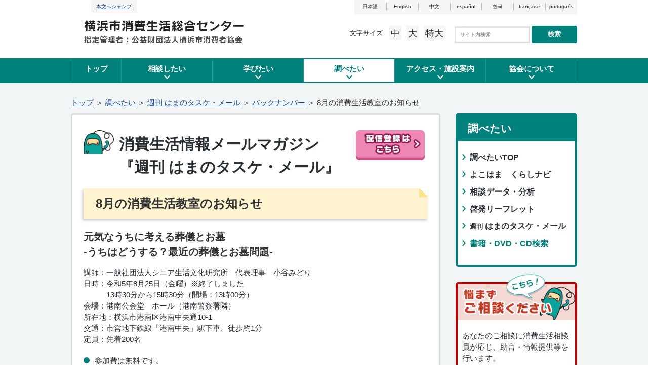

--- FILE ---
content_type: text/html; charset=UTF-8
request_url: https://www.yokohama-consumer.or.jp/publish/mailmagazine/backnumber/detail1893.html
body_size: 18019
content:
<!DOCTYPE html>


<html lang="ja">
<head>
<meta http-equiv="Content-Type" content="text/html; charset=UTF-8">
<meta http-equiv="X-UA-Compatible" content="IE=edge">
<meta name="viewport" content="width=device-width, initial-scale=1.0, minimum-scale=1.0, maximum-scale=2.0">
<title>8月の消費生活教室のお知らせ｜調べたい｜横浜市消費生活総合センター</title>
<meta name="description" content="情報紙の刊行、メールマガジンの発信などのほか、消費生活に関する図書・雑誌・DVD等の視聴覚資料をそろえ、閲覧・貸出を行っています。">
<meta name="keywords" content="消費者センター,クーリングオフ,悪質商法,高額請求,架空請求,不当請求,消費生活,消費者トラブル,消費者相談,消費生活相談,消費者教育,契約トラブル">
<meta property="og:title" content="8月の消費生活教室のお知らせ｜調べたい｜横浜市消費生活総合センター">
<meta property="og:type" content="article" />
<meta property="og:url" content="https://www.yokohama-consumer.or.jp/publish/mailmagazine/backnumber/detail.html">
<meta property="og:image" content="https://www.yokohama-consumer.or.jp/shared/img/snsThumbnail.png">
<meta property="og:site_name" content="8月の消費生活教室のお知らせ｜調べたい｜横浜市消費生活総合センター">
<meta property="og:description" content="情報紙の刊行、メールマガジンの発信などのほか、消費生活に関する図書・雑誌・DVD等の視聴覚資料をそろえ、閲覧・貸出を行っています。" />
<meta property="fb:app_id" content="xxxx">

<link rel="shortcut icon" href="/favicon.ico" />
<link rel="apple-touch-icon" href="/apple-touch-icon.png" />

<link href="../../../shared/css/reset.css" rel="stylesheet">
<link href="../../../shared/css/parts.css" rel="stylesheet">
<link href="../../../shared/css/common.css" rel="stylesheet">
<link href="../../../shared/css/nav.css" rel="stylesheet">
<link href="../css/style.css" rel="stylesheet" type="text/css">
<link rel="stylesheet" href="../../../shared/css/font_m.css" type="text/css" id="font_css" />
<link rel="stylesheet" href="../../../shared/css/print.css" type="text/css" />

<script src="../../../shared/js/jquery.min.js"></script>
<script src="../../../shared/js/jquery.cookie.js"></script>
<script src="../../../shared/js/setting.js"></script>
<script src="../../../shared/js/jquery.matchHeight-min.js"></script>
<script>
$(function(){
	var pattern = /whatnew\/index/;
	var pattern2 = /publish\/mailmagazine\/backnumber\/index/;
	var ref = document.referrer;
	if(ref != ''){
		if(pattern.test(ref) || pattern2.test(ref)){
			$("#js-ysk-back-btn").attr("href", ref);
		}
	}
});
</script>

<script src="../../../shared/js/analytics.js"></script>


<!--[if lt IE 9]>
<script src="/shared/js/html5shiv.min.js"></script>
<script src="/shared/js/respond.min.js"></script>
<![endif]-->

</head>

<body>
<div id="body">

<!-- #include HEADER -->
<header class="header">
<div class="inner" role="banner">
<div class="btnJumpJp"><a href="#maincontent" title="本文へジャンプ">本文へジャンプ</a></div>
<div class="logo_head"><a href="../../../index.html"><img src="../../../shared/img/logo_head.png" alt="横浜市消費生活総合センター 指定管理者：公益財団法人横浜市消費者協会"></a></div>
<ul class="spNav">
<li class="close" tabindex="0"></li>
<li class="open" tabindex="0"></li>
</ul>
<div class="function cf">
<div class="language">
<ul>
<li class="nobdr"><a href="../../../index.html" lang="ja">日本語</a></li>
<li><a href="../../../en/index.html" target="_blank" lang="en">English</a></li>
<li><a href="../../../zh/index.html" target="_blank" lang="zh">中文</a></li>
<li><a href="../../../es/index.html" target="_blank" lang="es">español</a></li>
<li><a href="../../../ko/index.html" target="_blank" lang="ko">한국</a></li>
<li><a href="../../../fr/index.html" target="_blank" lang="fr">française</a></li>
<li><a href="../../../pt/index.html" target="_blank" lang="pt">português</a></li>
</ul>
</div>
<div class="txt_size">
<ul class="cf" id="font_size">
<li class="txt">文字サイズ</li>
<li><a href="javascript:void(0);" rel="font_m">中</a></li>
<li><a href="javascript:void(0);" rel="font_l">大</a></li>
<li><a href="javascript:void(0);" rel="font_xl">特大</a></li>
</ul>
</div>
<div class="search">
<form id="cse-search-box" class="p-search__form" action="https://google.com/cse">
  <input type="hidden" name="cx" value="014441151735920634134:objrsc1l_hm" />
  <input type="hidden" name="ie" value="UTF-8" />
  <input name="q" class="p-search__input" type="text" placeholder="サイト内検索" />
  <button value="Search" class="p-search__submit" type="submit" name="sa">検索</button>
</form>
</div>
</div>
</div>
<nav class="gNav">
<ul>
<li><a href="../../../index.html">トップ</a></li>
<li><a class="spToggle" href="../../../consultation/index.html" tabindex="0">相談したい</a>
<ul class="child">
<li><span><a href="../../../consultation/index.html">相談したいTOP</a></span></li>
<li><span><a href="../../../consultation/contact/index.html">相談窓口案内</a></span></li>
<li><span><a href="../../../consultation/casestudy/index.html">相談事例検索</a></span></li>
<li><span><a href="../../../consultation/typicalcase/index.html">よくご相談いただくケース</a></span></li>
<li><span><a href="../../../consultation/coolingoff/index.html">クーリング・オフについて</a></span></li>
</ul>
</li>
<li><a class="spToggle" href="../../../study/index.html" tabindex="0">学びたい</a>
<ul class="child">
<li><span><a href="../../../study/index.html">学びたいTOP</a></span></li>
<li><span><a href="../../../study/lecture/index.html">教室・講演会</a></span></li>
<li><span><a href="../../../study/delivery.html">講師派遣（出前講座）</a></span></li>
<li><span><a href="../../../study/event/index.html">イベント・キャンペーン</a></span></li>
<!--一時取り下げ<li><span><a href="../../../study/senryu/index.html">消費生活川柳</a></span></li>一時取り下げ-->
<li><span><a href="../../../study/contents/index.html">自分で学ぶ</a></span></li>
<li><span><a href="../../../study/glossary/index.html">用語集</a></span></li>
<li><span><a href="../../../study/gallery.html">動画ギャラリー</a></span></li>
</ul>
</li>
<li class="current"><a class="spToggle" href="../../index.html" tabindex="0">調べたい</a>
<ul class="child">
<li><span><a href="../../index.html">調べたいTOP</a></span></li>
<li><span><a href="../../lifenavi/index.html">よこはま　くらしナビ</a></span></li>
<li><span><a href="../../analysis/index.html">相談データ・分析</a></span></li>
<li><span><a href="../../leaflet.html">啓発リーフレット</a></span></li>
<li><span><a href="../index.html"><span class="smallFont">週刊</span>はまのタスケ・メール</a></span></li>
<li><span><a href="../../library.html">書籍・DVD・CD検索</a></span></li>
</ul>
</li>
<li><a class="spToggle" href="../../../info/index.html" tabindex="0">アクセス・施設案内</a>
<ul class="child">
<li><span><a href="../../../info/index.html">アクセス・施設案内TOP</a></span></li>
<li><span><a href="../../../info/conference_room.html">会議室のご案内</a></span></li>
<li><span><a href="../../../info/reference_room.html">展示・情報資料室</a></span></li>
</ul>
</li>
<li><a class="spToggle" href="../../../about/overview.html" tabindex="0">協会について</a>
<ul class="child">
<li><span><a href="../../../about/overview.html">協会概要</a></span></li>
<li><span><a href="../../../about/finance.html">事業・財務に関する資料</a></span></li>
<li><span><a href="../../../about/recruit/index.html">採用情報</a></span></li>
<li><span><a href="../../../about/measurement/index.html">はかりの定期検査</a></span></li>
</ul>
</li>
<li class="lang"><a tabindex="0" lang="en">Foreign Language</a>
<ul class="child">
<li><a href="../../../index.html" lang="ja">日本語</a></li>
<li><a href="../../../en/index.html" target="_blank" lang="en">English</a></li>
<li><a href="../../../zh/index.html" target="_blank" lang="zh">中文</a></li>
<li><a href="../../../es/index.html" target="_blank" lang="es">español</a></li>
<li><a href="../../../ko/index.html" target="_blank" lang="ko">한국</a></li>
<li><a href="../../../fr/index.html" target="_blank" lang="fr">française</a></li>
<li><a href="../../../pt/index.html" target="_blank" lang="pt">português</a></li>
</ul>
</li>
</ul>
</nav>
</header>
<!-- #include HEADER END -->

<div class="container detail">

<div class="content">
<div class="inner">
<div class="bread">
<a href="../../../index.html" class="txt_link">トップ</a> ＞

<a href="../../index.html" class="txt_link">調べたい</a> ＞
<a href="../index.html" class="txt_link"><span>週刊</span> はまのタスケ・メール</a> ＞
<a href="index.html" class="txt_link">バックナンバー</a> ＞
<a href="https://www.yokohama-consumer.or.jp/publish/mailmagazine/backnumber/detail1893.html" class="cur">8月の消費生活教室のお知らせ</a>

</div>
<div class="cf">
<main class="left_content">
<table class="navihidden"><tr><td><a id="maincontent"></a><img src="../../../img/skiplink.png" width="1" height="1" alt="ここから本文です"></td></tr></table>
<div class="bdr_box wysiwyg entryArea">
<div class="backnumber_ttl">
<h1 class="ttl_content">消費生活情報メールマガジン<br>『<span>週刊</span> はまのタスケ・メール』</h1>
<a href="https://gy53.asp.cuenote.jp/my/tasuke/treg-form?" class="opacity" target="_blank"><img src="img/btn_register3.png" alt="配信登録はこちら(新しいウィンドウで開く)"></a>
</div>
<h2 class="ttl_page">8月の消費生活教室のお知らせ</h2>

<h2>元気なうちに考える葬儀とお墓<br />-うちはどうする？最近の葬儀とお墓問題-</h2>
<p>講師：一般社団法人シニア生活文化研究所　代表理事　小谷みどり<br />日時：令和5年8月25日（金曜）※終了しました<br />　　　13時30分から15時30分（開場：13時00分）<br />会場：港南公会堂　ホール（港南警察署隣）<br />所在地：横浜市港南区港南中央通10-1<br />交通：市営地下鉄線「港南中央」駅下車、徒歩約1分<br />定員：先着200名</p>
<ul>
<li>参加費は無料です。</li>
<li>事前のお申し込みは不要です。当日、直接会場にお越しください。先着順です。</li>
<li>対象は横浜市に在住・在勤・在学の方です。皆様の御参加をお待ちしています。</li>
</ul>

<div class="registerBox cf">
<div class="illustArea"><img src="img/img_detail.png" alt=""></div>
<p>消費者力をパワーアップしよう♪ <br>メールマガジン「週刊はまのタスケ・メール」をご活用ください。</p>
<div class="btn_register"><a href="https://gy53.asp.cuenote.jp/my/tasuke/treg-form?" class="opacity" target="_blank"><img src="img/btn_register2.png" alt="配信登録はこちら(新しいウィンドウで開く)"></a></div>
</div>

<div class="btn_list"><a id="js-ysk-back-btn" href="index.html" class="opacity"><img src="../../../shared/img/btn_list02.png" alt="一覧に戻る"></a></div>
</div>
</main>
<div class="right_content">


<div class="side_nav">

<strong class="ttl"><a href="../../index.html">調べたい</a></strong>
<div class="sub_nav">
<ul>
<li><a href="../../index.html" class="opacity">調べたいTOP</a></li>
<li><a href="../../lifenavi/index.html" class="opacity">よこはま　くらしナビ</a></li>

<li><a href="../../analysis/index.html" class="opacity">相談データ・分析</a></li>
<li><a href="../../leaflet.html" class="opacity">啓発リーフレット</a></li>
<li><a href="../index.html" class="opacity"><span class="weekly">週刊</span>はまのタスケ・メール</a></li>

<li class="link_gr"><a href="../../library.html" class="opacity">書籍・DVD・CD検索</a></li>
</ul>
</div>

</div>


<div class="bnr_consult">
<div class="ttl_img"><img src="../../../shared/img/img_consult.png" alt="悩まず ご相談ください"></div>
<div class="txt">
<p>あなたのご相談に消費生活相談員が応じ、助言・情報提供等を行います。</p>
<a href="../../../consultation/contact/index.html" class="opacity"><img src="../../../shared/img/btn_consult.png" alt="相談窓口の ご案内はこちら"></a>
</div>
</div>

<!-- #include BANNERAREA -->


<ul class="bnr_box">
<li><a href="/news/2025/detail2391.html"><img src="https://www.yokohama-consumer.or.jp/cms_files/sidebanner/bnr_side17.png" alt="悪質商法（消経）" /></a></li>
<li><a href="/recruit/index.html"><img src="https://www.yokohama-consumer.or.jp/cms_files/sidebanner/recruit6.png" alt="消費生活相談員の仕事・採用情報" /></a></li>
<li><a href="/civilsociety/index.html"><img src="https://www.yokohama-consumer.or.jp/cms_files/sidebanner/civilsociety20(1).png" alt="あなたの行動が社会を変える　消費者市民社会サイト" width="584" /></a></li>
<li><a href="/publish/analysis/index.html"><img src="https://www.yokohama-consumer.or.jp/cms_files/sidebanner/bnr_side09.png" alt="相談データ・分析 年度別、各区版" width="583" /></a></li>
<li><a href="/publish/mailmagazine/index.html"><img src="https://www.yokohama-consumer.or.jp/shared/img/bnr_side01.png" alt="消費生活情報メルマガ 週刊はまのタスケ・メール" width="582" /></a></li>
<li><a href="/study/gallery.html"><img src="https://www.yokohama-consumer.or.jp/cms_files/sidebanner/movie.png" alt="動画ギャラリー" /></a></li>
<li><a href="/news/2024/detail2092.html"><img src="https://www.yokohama-consumer.or.jp/cms_files/sidebanner/bnr_side15.png" alt="４コマ漫画　トラブるまえに気づけ　横浜消費生活劇場" width="584" /></a></li>
<li><a href="/news/2025/detail2155.html"><img src="https://www.yokohama-consumer.or.jp/cms_files/news/img/bnr_side16.png" alt="ヒヨハリ！啓発キャンペーン情報" width="584" /></a></li>
<li><a href="/publish/leaflet.html"><img src="https://www.yokohama-consumer.or.jp/cms_files/sidebanner/bnr_side10_thumb3.png" alt="啓発リーフレット・グッズ等　ご自由にダウンロード下さい" /></a></li>
<li><a href="/study/contents/quiz_coolingoff.html"><img src="https://www.yokohama-consumer.or.jp/shared/img/bnr_side05.png" alt="消費者契約クイズ 正しい知識でトラブルを未然に防ごう！" /></a></li>
<li><a href="/info/conference_room.html"><img src="https://www.yokohama-consumer.or.jp/shared/img/bnr_side08.png" alt="会議室のご案内 学習会、研修会などにご利用いただけます" /></a></li>
<li><a href="/publish/library.html"><img src="https://www.yokohama-consumer.or.jp/shared/img/bnr_side07.png" alt="図書・DVD検索 消費にまつわる専門書や学習ＤＶＤを検索" /></a></li>
<li><a href="/news/2020/detail1152.html"><img src="https://www.yokohama-consumer.or.jp/cms_files/sidebanner/sidebanner0.png" alt="横浜市消費者協会の使命と役割" /></a></li>
<li><a href="/news/2024/detail2402.html"><img src="https://www.yokohama-consumer.or.jp/cms_files/news/img/decarbonization_rogo3.png" alt="脱炭素の取組をしています" width="580" /></a></li>
</ul>


<!-- #include BANNERAREA END -->

</div>
</div><!-- ROLE = MAIN END -->
</div><!-- INNER END -->
</div><!-- CONTENT END -->

</div>

<!-- #include FOOTER -->
<footer class="footer cf">
<div class="inner cf">
<div class="logo_ft" role="contentinfo">
<img src="/shared/img/logo_ft.png" alt="横浜市消費生活総合センター 指定管理者：公益財団法人横浜市消費者協会">
<p class="address">〒233-0002 横浜市港南区上大岡西1-6-1<br>ゆめおおおかオフィスタワー4F・5F</p>
</div>
<ul class="ft_nav cf">
<li><a href="/sitemap.html">サイトマップ</a></li>
<li><a href="/link.html">リンク集</a></li>
<li><a href="/privacy.html">プライバシーポリシー</a></li>
<li><a href="/accessibility.html">アクセシビリティ</a></li>
<li><a href="/sitepolicy.html">サイトポリシー</a></li>
<li><a href="/inquiry.html">お問合せ</a></li>
<li><a href="/about/recruit.html">採用情報</a></li>
<li><a href="https://www.city.yokohama.lg.jp/kurashi/sumai-kurashi/shohiseikatsu/mamoru/jourei2.html" target="_blank">消費生活関連条例等<img src="/shared/img/icn_hp.png" alt="新しいウィンドウで開く" width="20"></a></li>
</ul>
<div class="link_tasuke">
<a href="/publish/mailmagazine/index.html#tasuke"><img src="/shared/img/img_ft_link_Off.png" alt="横浜市消費生活総合センターの啓発キャラクタ―「はまのタスケ」記事はこちら"></a>
</div>
</div>
</footer>
<p class="copyright" lang="en"><small>&copy; 2017 YOKOHAMA CONSUMER AFFAIRS BUREAU.</small></p>
<!-- Piwik -->
<script>
  var _paq = _paq || [];
  _paq.push(["setDocumentTitle", document.domain + "/" + document.title]);
  _paq.push(["setDomains", ["*.yokohama-consumer.or.jp"]]);
  _paq.push(["trackPageView"]);
  _paq.push(["enableLinkTracking"]);

  (function() {
    var u=(("https:" == document.location.protocol) ? "https" : "http") + "://yokohama-consumer.or.jp/piwik/";
    _paq.push(["setTrackerUrl", u+"piwik.php"]);
    _paq.push(["setSiteId", "1"]);
    var d=document, g=d.createElement("script"), s=d.getElementsByTagName("script")[0]; g.type="text/javascript";
    g.defer=true; g.async=true; g.src=u+"piwik.js"; s.parentNode.insertBefore(g,s);
  })();
</script>
<!-- End Piwik Code -->
<!-- #include FOOTER END -->
<p id="page-top"><a href="#body" class="opacity"><img src="../../../shared/img/btn_pagetop.png" alt="ページトップへ"></a></p>
</div><!--//#body-->
</body>
</html>


--- FILE ---
content_type: text/css
request_url: https://www.yokohama-consumer.or.jp/shared/css/reset.css
body_size: 1059
content:
@charset "utf-8";

html {
  overflow-y: scroll;
}

body, div, dl, dt, dd, ul, ol, li, h1, h2, h3, h4, h5, h6, pre, code, form, fieldset, legend, input, textarea, p, blockquote, th, td {
  margin: 0;
  padding: 0;
}

table {
  border-collapse: collapse;
  border-spacing: 0;
}

fieldset,img {
  border: 0;
}

img {
  vertical-align: middle;
}

address, caption, cite, code, dfn, em, strong, th, var {
  font-style: normal;
  font-weight: normal;
}

li {
  list-style: none;
}

caption, th {
  text-align: left;
}

h1, h2, h3, h4, h5, h6 {
  font-size: 100%;
  font-weight: normal;
}

q:before, q:after {
  content: '';
}
abbr, acronym {
  border: 0;
  font-variant: normal;
}

sup {
  vertical-align: text-top;
}
sub {
  vertical-align: text-bottom;
}

input, textarea, select {
  font-family: inherit;
  font-size: inherit;
  font-weight: inherit;
}


/*to enable resizing for IE*/
input, textarea, select {
  *font-size:100%;
}
/*because legend doesn't inherit in IE */
legend {
  color: #000;
  display: inline-block;
}
del, ins {
  text-decoration:none;
}


--- FILE ---
content_type: text/css
request_url: https://www.yokohama-consumer.or.jp/shared/css/parts.css
body_size: 15625
content:
/* リンク
------------------*/
.entryArea a{
 	color:#1b4b94!important;
	text-decoration: underline!important;
}

.entryArea a:hover{
	color:#1b4b94!important;
	text-decoration: none!important;
}

.entryArea .social-button-syncer a{
	color:#fff!important;
}

.entryArea .list_backnumber a{
	text-decoration: none!important;
}

.entryArea .list_backnumber a:hover{
 	color:#fff!important;
	text-decoration: none!important;
}

.entryArea a.linkBtn {
  display: inline-block;
  background: #01817c;
  color: #fff !important;
  text-decoration: none !important;
  border-radius: 5px;
  padding: 0 0.3em;
  border-bottom: #01817C solid 3px;
}

.entryArea a.linkBtn:hover {
  opacity: 0.9;
}



/* パンくず
------------------*/
.bread{
	margin-bottom: 10px;
	font-size: 11px;
	font-size: 1.1rem;
}

.bread a.txt_link{
	color: #184487;
  text-decoration: underline;
}

.bread a:hover{
  text-decoration: none;
}

.bread a.cur{
	color: #333;
  text-decoration: underline;
}

.bread a.cur:hover{
  text-decoration: none;
}


/* サイドナビ（小項目）
------------------*/
 .side_nav {
	 margin-bottom: 30px;
	background: #fff;
    border: 4px solid #01817c;
    border-radius: 5px;
 }

.side_nav .ttl{
	display: block;
	position: relative;
	padding: 10px 20px;
	font-size: 20px;
	font-size: 2rem;
	font-weight: bold;
	color: #fff;
	background: #01817c;
}

/*.side_nav .ttl:after{
	display: block;
	position: absolute;
	top: 3px;
	right: 5px;
	content: '';
	width: 57px;
	height: 44px;
	background: url(../img/icn_tasuke.png) no-repeat center top;
}*/

.side_nav .sub_nav{
    padding: 20px 4%;
    font-size: 16px;
    font-size: 1.6rem;
}

.side_nav .sub_nav li{
	margin-bottom: 10px;
	padding-left: 15px;
  background: url(../img/arrow_gr.png) no-repeat left 5px;
}

.side_nav .sub_nav > ul > li{
	font-weight: bold;
}

.side_nav .sub_nav li.link_gr{
	color: #01817c;
}

.side_nav .sub_nav li.link_gr a.opacity:hover{
	opacity: inherit;
}


.side_nav .sub_nav ul li.link_inner{
	margin-left: 1em;;
}

.right_content .bnr_consult{
	margin-bottom: 10px;
	background: #fff;
	border: 4px solid #c00000;
	border-radius: 5px;
}

.right_content .bnr_consult .ttl_img{
	padding: 0 0 0 10px;
	background: #f3d8d4;
	border-radius: 2px 2px 0 0;
}

.right_content .bnr_consult .ttl_img img{
	display: inline-block;
	margin-top: -20px;
}

.right_content .bnr_consult .txt{
	padding: 20px 4%;
	font-size: 15px;
	font-size: 1.5rem;
	text-align: center;
}

.right_content .bnr_consult .txt p{
	margin-bottom: 15px;
	font-size: 15px;
	font-size: 1.5rem;
	text-align: left;
}

.right_content .bnr_consult .txt a{
    max-width: 90%;
    display: inline-block;
}


/* レイアウト
------------------*/
.detail .content p,
.list_disc, .list_no, .ttl_doc,
.list_backnumber{
    margin-bottom: 20px;
}

.entryArea ul > li:before{
	display: inline-block;
  width: 12px;
  height: 9px;
  text-align: center;
  padding-top: 3px;
  line-height: 1.1;
  font-weight: 700;
  margin-right: 10px;
  background: #01817c;
  border-radius: 50%;
  content: '';
}

.entryArea ol > li{
	counter-increment: section;
}

.entryArea ol > li:before{
	background: #01817c;
  border-radius: 50%;
  color: #fff;
  content: counters(section,"");
  display: inline-block;
  font-weight: 700;
  font-size: 12px;
  font-size: 1.2rem;
  width: 18px;
  height: 15px;
  text-align: center;
  padding-top: 3px;
  line-height: 1.3;
  margin-right: 5px;
}

.entryArea .social-button-syncer li:before,
.entryArea .list_backnumber li:before,
.entryArea .link_ttl li:before,
.entryArea .ttl_doc li:before,
.entryArea .senryu li:before,
.entryArea .history-list li:before,
.entryArea .measurement-list li:before{
	content:none;
}

.bdr_box{
	padding: 15px 3% 40px;
  font-size: 15px;
  font-size: 1.5rem;
	border-width: 3px;
	border-style: solid;
	border-radius: 5px;
	border-color: #dedede;
	background: #fff;

}

.left_content{
	margin-bottom: 20px;
}

.list_disc{
  margin-left: 25px;
  margin-left: 20px;
}

.list_disc > li{
	line-height: 1.4;
	margin-bottom: 7px;
	margin-left: 1em;
	text-indent: -1em;
}

.list_no, .list_circle{
  margin-left: 23px;
  margin-left: 8px;
}

.list_no{
  list-style-type: none;
}

.list_no > li{
	margin-bottom: 10px;
	counter-increment: section;
}

ul.list_disc > li:before {
	display: inline-block;
  width: 12px;
  height: 9px;
  text-align: center;
  padding-top: 3px;
  line-height: 1.1;
  font-weight: 700;
  margin-right: 10px;
  background: #01817c;
  border-radius: 50%;
  content: '';
}

ul.list_no > li:before,
ol.list_no > li:before{
  background: #01817c;
  border-radius: 50%;
  color: #fff;
  content: counters(section,"");
  display: inline-block;
  float: left;
  font-weight: 700;
  font-size: 14px;
  font-size: 1.4rem;
  width: 20px;
  height: 16px;
  text-align: center;
  padding-top: 3px;
  line-height: 1.1;
  margin-right: 5px;
}

ul.list_circle > li{
	margin-top: 5px;
}

ul.list_circle > li{
	position: relative;
	text-indent: -1em;
	margin-left: 1em;
}

ul.list_circle > li:before {
	background: none;
  display: inline-block;
  width: 7px;
  height: 4px;
  text-align: center;
  padding-top: 3px;
  line-height: 1.1;
  font-weight: 700;
  margin-left: -5px;
  margin-right: 10px;
  border: 3px solid #01817c;
  border-radius: 50%;
  content: '';
   /* position: absolute;
    top: 18%;
    left: 0;*/
}

.list_circle li a{
	color: #1b4b94;
	text-decoration: underline;
}

.list_circle li a:hover{
	text-decoration: none;;
}

.wysiwyg h6{
	font-weight: bold;
	color: #01817c;
	border-left: solid 4px #01817c;
  margin-bottom: 20px;
	padding: 0 0 0 5px;
}

.bg_graph{
  margin-bottom: 30px;
	padding: 3%;
	background: url(../img/bg_graph.png) repeat center top;
}

.bg_note{
  margin-bottom: 30px;
	padding: 3%;
  background-color: #ffffe7;
  background-image: linear-gradient( rgba(152,196,255,.3) 1px, transparent 1px );
  background-size: auto 2rem;
}

.bg_point {
  position: relative;
  margin: 2em auto;
  padding: 1.2em;
  background-color: #fff;
  border: 2px solid #01817c;
  box-shadow: 0 0 5px 2px #bcdad9 inset;
}

.bg_point_title {
  position: absolute;
  padding: 0 .5em;
  left: 20px;
  top: -15px;
  font-weight: bold;
  background-color: #fff;
  color: #01817c;
}

.bg_serif {
  position: relative;
	padding: 3%;
}
.bg_serif:before,.bg_serif:after{ 
  content:'';
  width: 20px;
  height: 30px;
  position: absolute;
  display: inline-block;
}
.bg_serif:before{
  border-left: solid 1px #5767bf;
  border-top: solid 1px #5767bf;
  top:0;
  left: 0;
}
.bg_serif:after{
  border-right: solid 1px #5767bf;
  border-bottom: solid 1px #5767bf;
  bottom:0;
  right: 0;
}

.wysiwyg table{
  margin-bottom: 30px;
  border-top: 2px solid #facf3d;
  border-right: 2px solid #facf3d;
	width:100% !important;
	table-layout: fixed;
	word-wrap: break-word;
}

.wysiwyg table tr th,
.wysiwyg table tr td{
  padding: 10px 5px;
  border-bottom: 2px solid #facf3d;
  border-left: 2px solid #facf3d;
	font-size:0.9em;
}

.wysiwyg table tr th{
  font-weight: bold;
  text-align: center;
  background: #fdf0c4;
}

.wysiwyg table tr td{
	background-color:#fff;
}

.wysiwyg strong{
  font-weight: bold;
}

.list_backnumber{
  margin-left: -2%;
}

.list_backnumber li {
  margin-left: 2%;
  margin-bottom: 10px;
  width: 48%;
  float: left;
  border-radius: 5px;
}

.list_backnumber li a{
  display: block;
  padding: 10px 10px 10px 20px;
  color: #01817c!important;
  font-size: 18px;
  font-size: 1.8rem;
  font-weight: bold;
  border: 2px solid #01817c;
  border-radius: 5px;
	background: url(../img/arrow_gr.png) no-repeat 5px center;
	background-size: 8px auto;
}

.list_backnumber li:hover{
  background: #01817c;
}

.list_backnumber li:hover a{
  color: #fff!important;
	background: url(../img/arrow_wh.png) no-repeat 5px center;
	background-size: 8px auto;
}


.btn_list{
  text-align: center;
}

.txt_red{
	color: #c00000;
}

h3 .txt_red{
  font-weight: bold;
  color: #c00000;
	background-color: #FFF;
}

.txt_bl{
	color: #01817c;
}

.bold{
	font-weight: bold;
}

.center{
	text-align: center;
}

/* 見出し
------------------*/
.ttl_content{
	margin-bottom: 20px;
	padding-left: 40px;
	padding-top: 5px;
	font-size: 16px;
	font-size: 1.6rem;
	font-weight: bold;
	background: url(../img/icn_ttl_tasuke.png) no-repeat left top;
	background-size: 35px auto;
}

.wysiwyg {
	overflow-wrap: break-word;
	word-wrap: break-word;
}

.wysiwyg h2{
	margin-bottom: 15px;
	color: #333;
	font-size: 16px;
	font-size: 1.6rem;
	font-weight: bold;
}

.wysiwyg h3{
	margin-bottom: 20px;
	padding: .3em 10px;
	color: #232323;
	font-size: 16px;
	font-size: 1.6rem;
	font-weight: bold;
	background: #bfe2e1;
	border-bottom: 4px solid #01817c;
}

.wysiwyg h4, .bg_balloon{
	display: inline-block;
	position: relative;
	margin-bottom: 22px;
	padding: .3em .75em;
	background-color: #01817c;
	border-radius: 6px;
	color: #fff;
	font-weight: bold;
	font-size: 14px;
	font-size: 1.4rem;
}

.wysiwyg h4::after, .bg_balloon::after{
	position: absolute;
	top: 99%;
	left: 15%;
	content: '';
	width: 0;
	height: 0;
	border: 7px solid transparent;
	border-top: 11px solid #01817c;
}

.red h4,
.red .bg_balloon{
  background-color: #8F2410 !important; }

.red h4:after,
.red .bg_balloon:after{
  border-top: 11px solid #8F2410 !important; }

.wysiwyg h5{
	margin-bottom: 20px;
	padding: .2em 10px;
	color: #292F33;
	font-size: 14px;
	font-size: 1.4rem;
	font-weight: bold;
	border-bottom: 3px solid #eaeaea;
}

h2.ttl_page,
.ttl_page{
  color: #333;
	position: relative;
	margin-bottom: 15px;
	padding: .8em 1em;
	font-size: 15px;
	font-size: 1.5rem;
	font-weight: bold;
	background-color: #fff4cf;
	box-shadow: -2px 3px 5px #c7c3c3;
}

h2.ttl_page::after,
.ttl_page::after {
	position: absolute;
	top: 0;
	right: 0;
	content: '';
	width: 0;
	border-width: 0 16px 16px 0;
	border-style: solid;
	border-color: #fff #fff #fee283 #fee283;
	box-shadow: -1px 1px 2px rgba(0, 0, 0, .1);
}

.ttl_file{
  padding-top: 0!important;
  padding-bottom: 5px!important;
  padding-left: 30px!important;
  margin-bottom: 10px!important;
  font-size: 16px!important;
  font-size: 1.6rem!important;
  font-weight: bold;
  border-bottom: 3px solid #eaeaea;
	background: url(../img/icn_file.png) no-repeat left top;
}

.ttl_flag{
  padding-top: 0!important;
  padding-bottom: 5px!important;
  padding-left: 30px!important;
  margin-bottom: 10px!important;
  font-size: 16px!important;
  font-size: 1.6rem!important;
  font-weight: bold;
  border-bottom: 3px solid #eaeaea;
	background: url(../img/icn_flag.png) no-repeat left top;
}

.ttl_mail{
  padding-top: 0!important;
  padding-bottom: 5px!important;
  padding-left: 30px!important;
  margin-bottom: 10px!important;
  font-size: 16px!important;
  font-size: 1.6rem!important;
  font-weight: bold;
  border-bottom: 3px solid #eaeaea;
	background: url(../img/icn_mail.png) no-repeat left top 3px;
}

.ttl_pin{
  padding-top: 0!important;
  padding-bottom: 5px!important;
  padding-left: 30px!important;
  margin-bottom: 10px!important;
  font-size: 16px!important;
  font-size: 1.6rem!important;
  font-weight: bold;
  border-bottom: 3px solid #eaeaea;
	background: url(../img/icn_pin.png) no-repeat left top;
}

.ttl_doc li{
  padding-left: 30px;
  margin-left: 1em;
  font-size: 15px;
  font-size: 1.5rem;
	background: url(../img/icn_document.png) no-repeat left top;
}

.ttl_doc li a,
.link_ttl li a{
  color: #1b4b94;
	text-decoration: underline;
}

.ttl_doc li a:hover,
.link_ttl li a:hover{
	text-decoration: none;
}

.link_ttl li{
	margin-bottom: 3px;
	padding-left: 20px;
	color: #1b4b94;
  background: url(../img/arrow_gr.png) no-repeat left 8%;
  background-size: 8px auto;
}


/* PAGER
------------------*/
#pager {
	text-align:center;
	font-size:15px;
}

#pager li {
	display:inline-block;
	background-color:#fff;
	width:39px;
	line-height:35px;
	border-radius:4px;
	margin:30px 5px 0 5px;
	border: 2px solid #01817c;
	box-sizing: border-box;
}

#pager li a{
	display: block;
	color: #01817c;
}

#pager li.cur,
#pager li:hover{
	background: #01817c;
	border: 2px solid #01817c;
}

#pager li.cur a,
#pager li:hover a{
	color:#FFF;
}

#pager li.prev a{
	color: transparent;
	background: url(../../shared/img/arrow_page_prev.png) no-repeat center center;
}

#pager li.next a{
	color: transparent;
	background: url(../../shared/img/arrow_page_next.png) no-repeat center center;
}

#pager li.prev:hover a{
	background: url(../../shared/img/arrow_page_prev_on.png) no-repeat center center;
}

#pager li.next:hover a{
	background: url(../../shared/img/arrow_page_next_on.png) no-repeat center center;
}


/*sns
------------------*/

.social-area-syncer {
	width: 100% ;
	padding: 1.5em 0 ;
}

/* デスクトップPCでは高さを拡張する */
/* スマホ */
ul.social-button-syncer {
	margin: 24px auto ;
	padding: 0 ;
	border: none ;
	list-style-type: none ;
	float: right;
}

/* デスクトップ */
@media screen and (min-width:480px){
	ul.social-button-syncer {
		width: 305px;
		margin-bottom: 30px;
	}
}

ul.social-button-syncer li {
	float: left ;
	text-align: center ;
	height: 71px ;
	margin: 0 8px ;
	padding:0 ;
}

/* [Twitter] */
.sc-tw {
	width: 71px ;
}

.sc-tw svg {
	width: 30px ;
	height: 30px ;
 }

.sc-tw a {
	height: 56px ;
	margin: 0 auto ;
	padding-top: 6px ;
	display: block ;
	background: #1B95E0 ;
	font-size: 12px ;
	color: #fff ;
	font-weight: 700 ;
	text-decoration: none ;
	letter-spacing: .5px ;
	border-radius: 2px ;
}

.sc-tw a:hover {
	color: #fff ;
	background: #0c7abf ;
}

.sc-tw span:before {
	white-space: pre ;
	content: '\A' ;
}

/* [Facebook] */
.sc-fb {
	z-index: 99 ;
	width: 69px ;
}

/* [LINE] */
.sc-li {
	width: 50px ;
}

.sc-li-img {
	border: none ;
	margin: 0 auto ;
	padding:0 ;
	width: 36px ;
	height: 60px ;
}

/*@media screen and ( min-width:480px ) {
	.sc-li {
		display: none ;
	}
}*/



@media screen and (min-width : 769px) {
#pager ul{
	box-sizing: border-box;
}

.side_nav .ttl{
	font-size: 21px;
}

/* パンくず
------------------*/
.bread{
	margin-bottom: 10px;
    font-size: 15px;
    font-size: 1.5rem;
}

/* 見出し
------------------*/
.ttl_content{
	margin-bottom: 20px;
	padding-left: 70px;
	font-size: 30px;
	font-size: 3rem;
	font-weight: bold;
	background-size: 60px auto;
}

.wysiwyg h2{
	font-size: 20px;
	font-size: 2rem;
}

.wysiwyg h3{
	margin-bottom: 20px;
	font-size: 20px;
	font-size: 2rem;
}

.wysiwyg h4 {
	font-size: 17px;
	font-size: 1.7rem;
}

.wysiwyg h5{
	margin-bottom: 15px;
	font-size: 18px;
	font-size: 1.8rem;
}

h2.ttl_page,
.ttl_page {
	margin-bottom: 20px;
	padding: .5em 1em;
	font-size: 24px;
	font-size: 2.4rem;
}

.list_backnumber li {
    width: 31.33%;
}

.bdr_box{
	padding: 30px 3% 40px;
}


/* サイドナビ
------------------*/
.right_content .bnr_consult .txt a{
    max-width: 100%;
}
}


--- FILE ---
content_type: text/css
request_url: https://www.yokohama-consumer.or.jp/shared/css/common.css
body_size: 11371
content:
@charset "utf-8";


/******************************************************

 body

******************************************************/
html {
	-webkit-text-size-adjust: 100%;
  font-size: calc(1em * .625);
  /* フォントサイズ基準を10pxにする */
}

body {
	width: 100%;
	font-family: "メイリオ" , Meiryo , "ヒラギノ角ゴ Pro W3" , "Hiragino Kaku Gothic Pro" , "Meiryo UI" , "ＭＳ Ｐゴシック" , "MS PGothic" ,Avenir , "Open Sans" , "Helvetica Neue" , Helvetica , Arial , Verdana , Roboto , sans-serif;
	background: #FFF;
	color: #292F33;
	font-size: 100%;
	line-height: 1.5;
}

.wysiwyg strong{
  font-weight: bold;
}

.btnJumpJp {
  position: absolute;
  left: 40px;
  top: 0px;
  display: inline-block;
  padding: 5px 1em;
  background-color: #f5f5f5;
}

.navihidden {
  position: absolute;
  margin-left: -9999px;
}

.sp{display: block !important;}
.pc{display: none !important;}


img{
	max-width: 100%;
	vertical-align: middle;
}

.img100{
	width: 100%;
}

a{
	color: inherit;
	text-decoration: none;
}

/*a:focus{
	outline: 4px solid blue;
}*/

/* CHECK */a.txt_link{
	/*transition-duration: 0.2s;
	transition-timing-function: ease-in-out;*/
}

a.txt_link{
	color: #1b4b94;
	text-decoration: underline;
}

.btnJumpJp{
	color: #184487;
	text-decoration: underline;
}

a.txt_link:hover,
.btnJumpJp:hover{
	text-decoration: none;
}

/* CHECK */a{
	/*transition-duration: 0.2s;
	transition-timing-function: ease-in-out;*/
}

a.opacity:hover,
.right_content .bnr_box li a:hover,
.footer .ft_nav li a:hover{
	opacity: 0.9;
	filter: alpha(opacity=9);
	background: #fff\9;
}

.inner{
	max-width: 1000px;
	margin: 0 auto;
	padding: 0 10px;
	box-sizing: border-box;
}

.wrapper{
	padding-top: 65px;
}

/* -------- CLEAR -------- */

.clear {
	clear: both;
}

.cf:after {
  visibility: hidden;
  display: block;
  font-size: 0;
  content: " ";
  clear: both;
  height: 0;
}

.cf{
  display: inline-block;
}
.cf {
  display: block;
}



/*header
******************************************************/
.header{
	width: 100%;
	/*height: 125px;*/
	box-sizing: border-box;
	background: #fff;
}

.header > .inner{
	position: relative;
	padding: 5px 2%;
	/*height: 125px;*/
}

.header .inner h1,
.header .inner .logo_head{
	margin-bottom: 10px;
}

.header .inner h1 img,
.header .inner .logo_head img{
	max-height: 38px;
}

/*nav
******************************************************/
.global{
	position: absolute;
	top: 50px;
	left: 0;
	width: 100%;
	z-index: 1000;
}

/*.footer
******************************************************/
.footer{
	padding: 15px 0 0;
	width: 100%;
	background: url(../img/bg_ft_sp.jpg) no-repeat center bottom;
	font-size: 15px;
	font-size: 1.5rem;
}

.footer .address{
	margin: 5px 0 10px;
	font-weight: bold;
}

.footer .ft_nav{
	width: 100%;
}

.footer .ft_nav li{
	width: 50%;
	float: left;
}

.footer .ft_nav li a{
	padding-left: 15px;
	font-weight: bold;
	background: url(../img/arrow_gr.png) no-repeat left center;
	background-size: 7px auto;
}

.footer .ft_nav li a img{
	margin-left: 4px;
}


.footer .link_tasuke{
	position: relative;
	width: 154px;
	height: 138px;
	float: right;
}

.footer .link_tasuke p{
	position: absolute;
	top: 16px;
	left: 18px;
	width: 125px;
	font-size: 11px;
	font-size: 1.1rem;
}

.footer .link_tasuke p span{
	display: block;
	font-weight: bold;
}

.footer .link_tasuke p a{
	display: block;
	color: #1b4b94;
  text-decoration: underline;
	text-align: right;
}

.copyright{
	padding: 15px 0;
	text-align: center;
	color: #fff;
	font-size: 11px;
	font-size: 1.1rem;
	background: #01817c;
}

/*common
******************************************************/
.function{
	margin-bottom: 10px;
}
.function .language{
	margin:5px 0 5px;
	display: -webkit-flex;
	display: -ms-flexbox;
	display: flex;
	-webkit-flex-wrap: nowrap;
	-ms-flex-wrap: nowrap;
	flex-wrap: nowrap;
	-webkit-justify-content: flex-end;
	-ms-flex-pack: end;
	justify-content: flex-end;
	-webkit-align-items: flex-start;
	-ms-flex-align: start;
	align-items: flex-start;
}

.function .language ul{
	width: 440px;
	height: 28px;
	background: #f5f5f5;
}

.function .language li{
	width: calc(100% / 7);
	float: left;
	text-align: center;
	line-height: 1.5;
	padding: 5px 0;
}

.function .language li span,
.function .language li a{
	display: block;
	border-left: 1px solid #bbbfc4;
}

.function .language li.nobdr span,
.function .language li.nobdr a{
	border-left: 0;
}

.function .language li a:hover{
	text-decoration: underline;
}

input, button, textarea {
  border: none;
  border-radius: 0;
}

/*
input:focus, button:focus, textarea:focus {
  outline: 0;
}
*/

.function .search_box{
	position:relative;
	border:2px solid #dedede;
}

.function .search_box .input_box{
	margin-right:55px;
	background: rgba(255,255,255,.7);
}

.function .search_box .input_box input{
	width:100%;
	height:28px;
	padding:8px;
	line-height:28px;
	background:none;
	border:none;
	box-sizing: border-box;
}

.function .search_box .input_btn{
	position:absolute;
	top:0;
	right:0;
}

.function .search_box .input_btn button{
	display:block;
	padding: 0 0 5px;
	box-sizing: border-box;
	width:40px;
	height:28px;
	color:#fff;
	line-height:28px;
	text-align:center;
	background: url(../img/icn_search.png) no-repeat center center;
	background-size: 12px 12px;
	font-size: 110%;
}

.content{
	padding: 28px 0 45px;
	background: #f1f5f5;
}

.right_content .bnr_box{
	margin-bottom: 15px;
}

.right_content .bnr_box li{
	margin-bottom: 10px;
	text-align: center;
}

.right_content .sns_box {
  border-top: 3px solid #dedede;
  padding-top: 20px;
  margin-top: 20px;
}

#page-top {
    position: fixed;
    bottom: 20px;
    right: 20px;
    z-index: 10;
}

#page-top a img{
    width: 50px;
    height: auto;
}

@media screen and (min-width : 769px) {


.pc{display: block !important;}
.sp{display: none !important;}


/*.header
******************************************************/
.header > .inner{
	padding: 35px 2% 20px;
}

.header .inner h1 img,
.header .inner .logo_head img{
	margin-top:0.5em;
	max-height: 45px;
}

.gsc-control-cse{
	padding:0!important;
}


/*common
******************************************************/
.function{
	position: absolute;
	top: 0px;
	right: 0px;
	margin-bottom: 0;
	width: 57%;
	display: -webkit-flex;
	display: -ms-flexbox;
	display: flex;
	-webkit-flex-wrap: wrap;
	-ms-flex-wrap: wrap;
	flex-wrap: wrap;
	-webkit-justify-content: flex-end;
	-ms-flex-pack: end;
	justify-content: flex-end;
	-webkit-align-items: flex-start;
	-ms-flex-align: start;
	align-items: flex-start;
}

.function.inner{
	padding: 0;
}

.function .language{
	margin: 0 0 10px;
	width: 100%;
}

.function .search_box{
	border: 3px solid #dedede;
	width: 154px;
	box-sizing: border-box;
}

.function .search_box .input_box{
	margin-right: 0;
}

.function .search_box .input_btn button{
	width: 26px;
}

.function .txt_size, .function .search{
	margin-top: 13px;
}
	
.p-search__form{
	display: -webkit-flex;
	display: -ms-flexbox;
	display: flex;
	-webkit-flex-wrap: nowrap;
	-ms-flex-wrap: nowrap;
	flex-wrap: nowrap;
	-webkit-justify-content: flex-start;
	-ms-flex-pack: start;
	justify-content: flex-start;
	-webkit-align-items: center;
	-ms-flex-align: center;
	align-items: center;
}
	
.p-search__input{
	padding: 8px;
	border: 3px solid #dfe1e5;
}

.p-search__submit{
	color: #fff;
	font-weight: bold;
	padding: 8px 32px;
	background: #01817c;
	margin-left: 3px;
	border-radius: 3px;
	cursor: pointer;
}

.p-search__submit:hover{
	opacity: 0.8;
}
	
.function .txt_size{
	width: 210px;
	line-height: 24px;
}

.function .txt_size li{
	margin-right: 10px;
	float: left;
	font-size: 18px;
	font-size: 1.8rem;
	background: #f5f5f5;
	padding: 3px 3px 0;
}

.function .txt_size li.active{
	background: #01817c;
	color: #fff;
}

.function .txt_size li.txt{
	font-size: 13px;
	font-size: 1.3rem;
	background: none;
}

.right_content {
	width: 24%;
	float: right;
}

.left_content {
	width: 73%;
	float: left;
}

.right_content .sns_share li {
    width: 31.33%;
    margin-bottom: 10px;
}

.right_content .sns_share li p{
	font-size: 10px;
	font-size: 1rem;
}

.right_content .sns_box_share{
	font-size: 14px;
	font-size: 1.4rem;
}



/*nav
******************************************************/
.global {
	position: absolute;
	top:94px;
    height: 52px;
    background: #01817c;
}

/*footer
******************************************************/
.footer{
	padding: 95px 0 0;
	font-size: 14px;
	font-size: 1.4rem;
	background: url(../img/bg_ft.jpg) no-repeat center bottom;
}

.footer .logo_ft{
	margin-top: -50px;
	width: 42%;
	float: left;
}

.footer .address{
	margin-left: 25%;
}

.footer .ft_nav{
	margin-left: 35px;
	width: 33%;
	float: left;
}

.footer .link_tasuke{
	width: 186px;
	height: 167px;
}

.footer .link_tasuke p{
	top: 20px;
	left: 22px;
	width: 145px;
}

.footer .link_tasuke p span{
	font-size: 14px;
	font-size: 1.4rem;
}

.footer .link_tasuke p a{
	margin-top: 5px;
}

.copyright{
	padding: 15px 0;
	text-align: center;
	color: #fff;
	font-size: 11px;
	font-size: 1.1rem;
	background: #01817c;
}

#page-top a img{
    width: 88px;
    height: 124px;
}



}

@media screen and (min-width : 901px) {

.right_content .sns_share li {
    width: 23%;
}


}


@media screen and (min-width :1001px) {
.inner{
	padding: 0;
}
}


/*Google Custom Search
******************************************************/

#gsc{
	margin-top: 13px;
}

form.gsc-search-box,
table.gsc-search-box{
	margin:0!important;
}

.cse .gsc-control-cse, .gsc-control-cse{
	padding:0!important;
}

.gsc-input-box{
	border:3px solid #dadada!important;
}

.gsc-search-box-tools .gsc-search-box .gsc-input,
table.gsc-search-box td.gsc-input,
table.gsc-search-box td.gsc-input{
	padding-right: 0!important;
}

table.gsc-search-box{
	line-height: 1;
}

input.gsc-search-button, input.gsc-search-button:hover,
input.gsc-search-button:focus{
	border: none !important;
	padding: 5px !important;
}

input.gsc-input{
	font-size: 1.5rem !important;
	width:140px !important;
	color: #292F33;
}

input.gsc-input::placeholder{
	font-size: 1.5rem !important;
	color: #292F33;
}

input.gsc-input::-moz-placeholder{
	font-size: 1.5rem !important;
	color: #292F33;
	opacity: 1;
}

input.gsc-input:-ms-input-placeholder{
	font-size: 1.5rem !important;
	color: #292F33;
}

input.gsc-input::-ms-input-placeholder{
	font-size: 1.5rem !important;
	color: #292F33;
}

.gsc-branding,
.gsc-clear-button{
	display:none !important;
}

@media screen and (max-width : 768px) {
	input.gsc-input {
    width: 90% !important;
}

  .btnJumpJp {
    left: 2%;
    top: 5px;
  }
  
  .header > .inner {
    padding-top: 40px;
  }

	.function{
		display: none;
	}
}


--- FILE ---
content_type: text/css
request_url: https://www.yokohama-consumer.or.jp/shared/css/nav.css
body_size: 4071
content:
@charset "utf-8";
/* CSS Document */

.gNav{
	background: #01817c;
}

.gNav > ul{
	position: relative;
	display:table;
	table-layout: fixed;
	margin:0 auto;
	width:100%;
	max-width: 1000px;
}

.gNav > ul > li{
	display:table-cell;
	width:18%;
	text-align: center;
	font-size: 1.5rem;
	font-weight: bold;
	border-top:#01817c solid 2px;
	border-bottom:#01817c solid 2px;
}

.gNav > ul > li:first-child{
	width:10%;
}

.gNav > ul > li > a{
	display: block;
	padding:0.5em 0 1em;
	color:#fff;
	background: url(../img/arrow_btm.png) no-repeat center 2em;
	border-right:1px solid #00A59F;
}

.gNav > ul > li > a:hover{
	color: #01817C;
	background:#fff url(../img/arrow_btm_gr.png) no-repeat center 2em;
	cursor: pointer;
}

.gNav > ul > li.current > a{
	color:#01817C;
	background:#fff url(../img/arrow_btm_gr.png) no-repeat center 2em;
}

.gNav > ul > li:first-child > a{
	border-left:1px solid #00A59F;
	background-image: none;
}

/* LANGUAGE SELECTOR for spNav */
.gNav > ul > li.lang{
	display:none;
}

.gNav ul.child{
	display: none;
	overflow: hidden;
	position:absolute;
	z-index: 10000;
	top:45px;
	left:0;
	padding:2%;
	width:100%;
	box-sizing: border-box;
	color:#fff;
	background:#00A59F;
	border:5px solid #01817C;
	text-align: left;
	letter-spacing: -0.45em;
}

.gNav ul.child.show{
	display:block;
}

.gNav ul.child li{
	display:inline-table;
	margin:1%;
	letter-spacing: normal;
	width:23%;
	height: 5em;
	vertical-align: middle;
	background: #fff;
	border:3px solid #dadada;
	border-radius: 5px;
	box-sizing: border-box;
}

.gNav ul.child li span{
	display:table-cell;
	padding: 0 1em 0 2.5em;
	vertical-align: middle;
	background: url(../img/icn_pin.png) no-repeat  0.5em center;
}

.gNav ul.child li span.smallFont{
	background:none;
	display: inline;
	font-size:0.8em;
	margin-right:0.5em;
	padding:0;
}

.gNav ul.child li a{
	display:block;
	padding:0.85em 0;
	color:#000;
}

.gNav ul.child li a:hover{
	color:#01817C;
}

@media screen and (max-width : 960px) {

	.gNav ul.child li{
		width:31%;
	}

}

@media screen and (max-width: 768px) {

	ul.spNav li{
		position: absolute;
		top: 5px;
		right: 2%;
		display: block;
		width: 40px;
		height: 40px;
		cursor: pointer;
	}

	ul.spNav li.open{
		background:url(../img/btn_menu.png) no-repeat;
		background-size:contain;
	}

	ul.spNav li.close{
		background:url(../img/btn_menu_close.png) no-repeat;
		background-size:contain;
	}

/* RESET gNav ALL */
	.gNav ul,
	.gNav ul.child,
	.gNav ul li,
	.gNav > ul > li:first-child,
	.gNav ul.child li,
	.gNav ul li a,
	.gNav ul.child li a,
	.gNav ul.child li span{
		position: static;
		display:block;
		padding:0;
		margin:0;
		width: auto;
		height: auto;
		background: none;
		border: none;
		border-radius: 0;
		text-align: left;
	}

	.gNav{
		display:none;
		position: absolute;
		z-index: 10000;
		top:89px;
		width:100%;
		background:#005956;
	}

	.gNav > ul > li,
	.gNav > ul > li:first-child{
		border-bottom: 1px solid #B2EAE8;
	}

	.gNav > ul > li > a{
		padding:0.8em 1em;
		display: block;
		background: url(../img/icn_plus.png) no-repeat 95% center;
		background-size:13px 13px;
	}

	.gNav > ul > li.current > a{
		background: #fff url(../img/icn_plus_gr.png) no-repeat 95% center;
		background-size: 13px 13px;
	}

	.gNav > ul > li > a:hover{
		background: #fff url(../img/icn_plus_gr.png) no-repeat 95% center;
		background-size: 13px 13px;
		color: #005956;
	}

	.gNav > ul > li:first-child > a:hover{
		background-image: none;
	}

	.gNav ul.child{
		background: #fff;
	}

	.gNav ul.child li{
		margin:0 auto;
		padding:0.8em 1em 0.8em 1.5em;
		width:96%;
		background: url(../img/arrow_gr.png) no-repeat 0.5em 1em;
		border-top: 1px solid #01817C;
	}

	.gNav ul.child li:first-child{
		border-top: none;
	}

	.gNav ul.child li a{
		display: block;
		color:#292F33;
	}

	.gNav > ul > li.lang{
		display:block;
	}

}


--- FILE ---
content_type: text/css
request_url: https://www.yokohama-consumer.or.jp/publish/mailmagazine/css/style.css
body_size: 4939
content:
@charset "utf-8";

.backnumber_ttl h1,
.backnumber_ttl a{
  display: inline-block;
  vertical-align: top;
}

.backnumber_ttl h1{
  width: calc(80% - 80px);
}

.backnumber_ttl a{
  width: 20%;
}

span.weekly{
	font-size:80%;
	margin-right:0.3em;
}

.side_nav .sub_nav .link_inner {
	font-weight: normal;
}

.wysiwyg a.e-mail{
	color: #16448A;
	text-decoration: underline;
}

.wysiwyg a.e-mail:hover{
	text-decoration: none;
}

.exampleWrap {
  font-size: 0;
  letter-spacing: -0.4em;
  margin-bottom: 40px;
}

.ex_txt {
  font-size: 16px;
  letter-spacing: normal;
  margin-bottom: 1em;
  vertical-align: top;
  border: #00A59F solid 2px;
  padding: 1em;
}

.ex_txt_title {
  color: #00A59F;
  display: block;
  font-weight: bold;
  margin-bottom: 0.7em;
}

.faq dt {
  font-weight: bold;
}

.faq dt::before{
  content: "●";
  color: #00A59F;
  padding-right: 0.5em;
}

.faq dd {
  background: #f8f8f8;
  padding: 0.5em 1em;
  margin: 10px 0 30px;
}

.faq dd .strong {
  display: block;
  font-weight: bold;
  margin-bottom: 0.3em;
}

.faq dd .strong:nth-child(n+2) {
  margin-top: 1em;
}


/*-------一覧ページスタイル-------*/
.tasukeIllust {
	float:right;
	padding:0 0 0 15px;
}

.more_btn{
	text-align:center;
	margin-bottom:30px;
}

.more_btn.double a:not(:first-child){
	margin-left: 10px;
}

/*-------バックナンバーページスタイル-------*/

.note {
	margin-bottom:10px;
	font-size:18px;
	font-size:1.8rem;
	font-weight:bold;
	color:#333;
}

.note span {
	font-size:83%;
}

.backnumber_list {
	margin-top:10px;
}

.backnumber_list li {
	padding:17px 20px 15px;
	background:url(../backnumber/img/bdr.gif) repeat-x left bottom;
}

.backnumber_list time {
	display:block;
	margin-bottom:3px;
	font-size:14px;
	font-size:1.4rem;
}

.backnumber_list a {
	display:block;
	font-size:16px;
	font-size:1.6rem;
	line-height:1.375;
	color:#1b4b94;
  text-decoration: underline;
	font-weight:bold;
}

.backnumber_list a:hover {
  text-decoration: none;
}

.backnumber_list a.btn_link {
  float: right;
  margin-top: 8px;
}

.backnumber_list .summary{
  display: block;
  margin-top: 8px;
}



/*-------詳細ページスタイル-------*/

.mailmagDetail h2 {
	margin:0;
	font-size:24px;
	font-size:2.4rem;
	color:#292F33;
}

.mailmagDetail h2 span {
	font-size:83%;
}

.consultationTxt {
	margin-bottom:25px;
}

.registerBox {
	margin-top:45px;
	padding:0 0 18px 20px;
	background:#f1f5f4;
}

.registerBox .illustArea {
	float:right;
	padding-left:10px;
}

.registerBox p {
	padding-top:18px;
	font-size:18px;
	font-size:1.8rem;
	color:#6a6a6a;
	font-weight:bold;
}

.registerBox .btn_register {
	margin-top:10px;
}

.btn_list {
	margin-top: 30px;
}

@media screen and (max-width : 768px) {

  .backnumber_ttl h1{
    width: calc(80% - 50px);
  }

  .exampleWrap {
    letter-spacing: normal;
  }

	.registerBox .illustArea {
		float:none;
		padding-top:10px;
		text-align:center;
	}

	.more_btn.double a{
		display: block;
		margin-bottom: 10px;
	}

	.more_btn.double a:not(:first-child){
		margin-left: 0;
	}

}

/*-------------------------------------------------------
tasuke
-------------------------------------------------------*/
.tasuke{
	margin-top:70px;
}
.tasuke .wysiwyg h6 strong {
	font-weight: bold;
}
.tasuke .gray_box {
	margin: 25px 0 30px;
	padding: 25px 20px;
	background-color: #f8f8f8;
	border-radius: 20px;
}
.tasuke .gray_box .image_text {
	margin-bottom: 25px;
}
.tasuke .gray_box .image_text .image {
	text-align: center;
	margin-bottom: 20px;
}
.tasuke .gray_box .image_text .texts dt {
	margin-bottom: 15px;
}
.tasuke .gray_box .images li {
	text-align: center;
}
.tasuke .gray_box .images li + li {
	margin-top: 15px;
}
.tasuke .other_chara {
	margin-bottom: 30px;
}
.tasuke .other_chara li {
	text-align: center;
}
.tasuke .other_chara li + li {
	margin-top: 15px;
}
.tasuke .ttl_squares {
	margin-bottom: 0;
}

@media screen and (min-width : 769px) {

.tasuke .gray_box {
	padding: 30px 40px;
}
.tasuke .gray_box .image_text .image {
	-webkit-box-sizing: border-box;
	   -moz-box-sizing: border-box;
	        box-sizing: border-box;
	float: left;
	width: 32%;
	padding: 75px 0 0 10px;
}
.tasuke .gray_box .image_text .texts {
	margin-left: 39.1%;
}
.tasuke .gray_box .images li {
	float: left;
	width: 31.6%;
}
.tasuke .gray_box .images li + li {
	margin-top: 0;
}
.tasuke .gray_box .images li.num01 {
	margin-right: 1.66%;
}
.tasuke .gray_box .images li.num02 {
	margin-right: 3.3%;
}
.tasuke .other_chara li {
	float: left;
	width: 33.333%;
}
.tasuke .other_chara li + li {
	margin-top: 0;
}
.tasuke .other_chara li.num01,
.tasuke .other_chara li.num02 {
	margin-top: 12px;
}
}


--- FILE ---
content_type: text/css
request_url: https://www.yokohama-consumer.or.jp/shared/css/font_m.css
body_size: 24
content:
body{
	font-size:100%;
}

--- FILE ---
content_type: text/css
request_url: https://www.yokohama-consumer.or.jp/shared/css/print.css
body_size: 390
content:
@page {
  size: A4;
  margin: 0mm;
}
@media print {
body {
    width: 190mm; /* needed for Chrome */
    margin: 0 10mm;
    /*font-size: 12pt;*/
}

img{
	max-width: 100%;
}
  
.function, nav.global, .flexnav,
.caution, .img_main,
.right_content,
.footer, #page-top{
	display: none!important;
}  
  
.header,
.header > .inner {
    display: none;
} 

.content{
	padding: 5mm 0;
} 
  
  
}



--- FILE ---
content_type: application/javascript
request_url: https://www.yokohama-consumer.or.jp/shared/js/setting.js
body_size: 7185
content:
// global setting =============================================================

// FONT SIZE CHANGE
var base_font_css = "";
jQuery(document).ready(function($) {
	base_font_css = $("#font_css").attr("href");
	//FontSize変更
	var file = $.cookie("font_size");
	if(file){
		changeFontSize( $.cookie("font_size") );
	}
	$("#font_size a").on("click",function(){
		
		'font_small'
		'font_base' 
		'font_big'  
		
		var file = $(this).attr("rel");
		changeFontSize(file);
		return false;
	});

});

// GLOBAL NAVIGATION
$(function(){
	$(".gNav > ul > li > a").on("click keydown", function(e) {
		if(typeof e.keyCode === "undefined" || e.keyCode === 13) {
			$(this).next().slideToggle(100);
			$(this).children("ul.child").toggleClass("show");
			$("ul.child").not($(this).next("ul.child")).slideUp(100);
			$(".gNav > ul > li > a").children("ul.child").not($(this).children("ul.child")).removeClass('show');
		}
	});
	$(document).click(function(e) {
	if(!$.contains($('.gNav')[0], e.target)){
		$('.gNav ul.child').hide();
		}
	});
});

// SP NAVIGATION
$(document).ready(function () {
	$('ul.spNav li.close').css({ 'display': 'none' });
	$('ul.spNav li.open').on('click keydown', function (event) {
		if (event.type === 'click' || event.key === 'Enter') {
			$('.gNav').slideDown(100);
			if (!$(':focus').is('input, textarea')) { 
				$('ul.spNav li.close').show().focus();
			}
			$('ul.spNav li.open').hide();
		}
	});
	
	$('ul.spNav li.close').on('click keydown', function (event) {
		if (event.type === 'click' || event.key === 'Enter') {
			$('.gNav').slideUp(100);
			$('ul.spNav li.close').hide();
			if (!$(':focus').is('input, textarea')) {
				$('ul.spNav li.open').show().focus();
			}
		}
	});
});
// ウインドウを変更した際のナビゲーションの表示
$(window).bind('resize', function(){
  if ( $(window).innerWidth() > 768 ) {
    $('.gNav').show();
  }
  else {
    $('ul.spNav li.close').click();
  }
});

$(function(){
  $('.spToggle').removeAttr('href');
});

/*SNS
-------------*/
/* DOMの読み込み完了後に処理 */
if(window.addEventListener) {
	window.addEventListener( "load" , shareButtonReadSyncer, false );
}else{
	window.attachEvent( "onload", shareButtonReadSyncer );
}

/* シェアボタンを読み込む関数 */
function shareButtonReadSyncer(){

// 遅延ロードする場合は次の行と、終わりの方にある行のコメント(//)を外す
// setTimeout(function(){

// Twitter (オリジナルボタンを使用するので、コメントアウトして無効化)
// window.twttr=(function(d,s,id){var js,fjs=d.getElementsByTagName(s)[0],t=window.twttr||{};if(d.getElementById(id))return;js=d.createElement(s);js.id=id;js.src="https://platform.twitter.com/widgets.js";fjs.parentNode.insertBefore(js,fjs);t._e=[];t.ready=function(f){t._e.push(f);};return t;}(document,"script","twitter-wjs"));

// Facebook
(function(d, s, id) {
	var js, fjs = d.getElementsByTagName(s)[0];
	if (d.getElementById(id)) return;
	js = d.createElement(s); js.id = id;
	js.src = "//connect.facebook.net/ja_JP/sdk.js#xfbml=1&version=v2.0";
	fjs.parentNode.insertBefore(js, fjs);
}(document, 'script', 'facebook-jssdk'));

// Google+
var scriptTag = document.createElement("script");
scriptTag.type = "text/javascript"
scriptTag.src = "https://apis.google.com/js/platform.js";
scriptTag.async = true;
document.getElementsByTagName("head")[0].appendChild(scriptTag);

// はてなブックマーク
var scriptTag = document.createElement("script");
scriptTag.type = "text/javascript"
scriptTag.src = "https://b.st-hatena.com/js/bookmark_button.js";
scriptTag.async = true;
document.getElementsByTagName("head")[0].appendChild(scriptTag);

// pocket
(!function(d,i){if(!d.getElementById(i)){var j=d.createElement("script");j.id=i;j.src="https://widgets.getpocket.com/v1/j/btn.js?v=1";var w=d.getElementById(i);d.body.appendChild(j);}}(document,"pocket-btn-js"));

//},5000);	//ページを開いて5秒後(5,000ミリ秒後)にシェアボタンを読み込む

}
function changeFontSize(file){
	$("#font_size li").removeClass("active");
	$("#font_size a").each(function(){
		if(file==$(this).attr("rel")){
			$(this).closest("li").addClass("active");
		}
	});
//	var url= "shared/css/"+file+".css";

	var url = base_font_css;
	url = url.replace(/font_m/g,file);

	$("#font_css").prop("href",url);
	$.cookie('font_size',file,{expires:30,path:"/"});
}

/************************************************************************************************************

pagr top 外部ファイル無し
 
************************************************************************************************************/

$(function() {
    var topBtn = $('#page-top');    
    topBtn.hide();
    $(window).scroll(function () {
        if ($(this).scrollTop() > 100) {
            topBtn.fadeIn();
        } else {
            topBtn.fadeOut();
        }
        var footerHeight = 60;
        if( $(document).height() - footerHeight < $(this).scrollTop() + $(window).height() ){
           var scroll = $(document).height() - $(this).scrollTop() - $(window).height() ;
           topBtn.css("bottom", footerHeight - scroll+"px");
        }else{
           topBtn.css("bottom","20px");
        }
    });
    topBtn.click(function () {
        $('body,html').animate({
            scrollTop: 0
        }, 500);
        return false;
    });
});

/************************************************************************************************************

smooth scroll　外部ファイル無し
 
************************************************************************************************************/
jQuery(function(){
	var headerHight = 0;

   jQuery('a.scroll[href^=#]').click(function() {
	  var speed = 400; // ミリ秒
	  var href= jQuery(this).attr("href");
	  var target = jQuery(href == "#" || href == "" ? 'html' : href);
	  var position = target.offset().top-headerHight; // ※　-headerHightでズレの処理
	  jQuery('body,html').animate({scrollTop:position}, speed, 'swing');
	  return false;
   });
});


// rollover ///////////////////////////////////////////////////////////////////
/*  usage
      Automatically switch between *On.* and *Off.*
      * On.png if the filter processing is done automatically(for ie6)
*/
function smartRollover(){

  this.set = function(){

    $('img').each(function(){
      if( $(this).attr('src') && $(this).attr('src').match(/Off\./) ){
        $(this).hover(
          function(){
            $(this).attr('src', $(this).attr('src').replace('Off.', 'On.'));
          },
          function(){
            $(this).attr('src', $(this).attr('src').replace('On.', 'Off.'));
          });
      }
      else if ($(this).attr('src') && $(this).attr('src').match("On.png") && isIE6() ){
        $(this).css('filter', $(this).css('filter').replace('Off.png','On.png'));
      }
    });
  }
}
var __smartRollover = new smartRollover;
$(function(){ __smartRollover.set(); });



